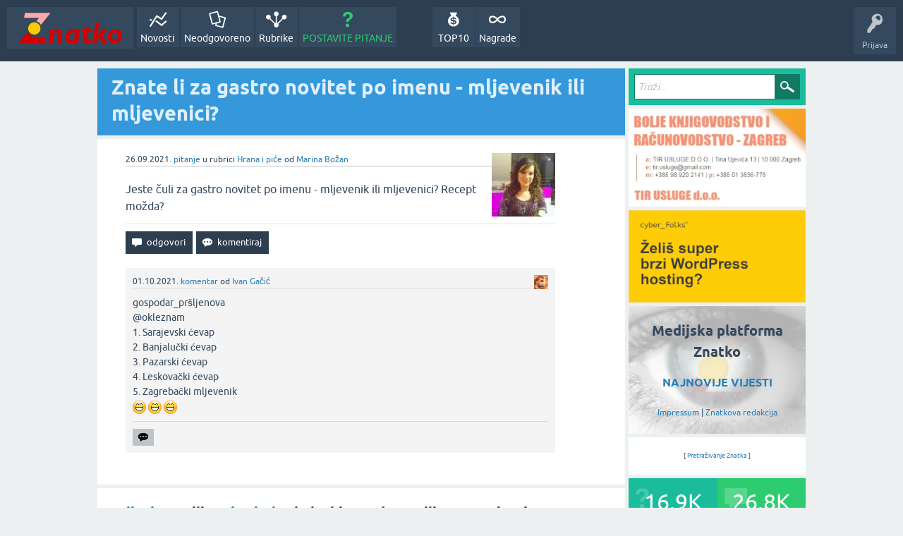

--- FILE ---
content_type: text/html; charset=utf-8
request_url: https://znatko.com/19712/znate-li-za-gastro-novitet-po-imenu-mljevenik-ili-mljevenici
body_size: 9001
content:
<!DOCTYPE html>
<html lang="hr" itemscope itemtype="https://schema.org/QAPage">
<head>
<meta charset="utf-8">
<title>Znate li za gastro novitet po imenu - mljevenik ili mljevenici?</title>
<meta property="og:site_name" content="Znatko" > 
<meta property="og:title" content="Znate li za gastro novitet po imenu - mljevenik ili mljevenici?" > 
<meta property="og:description" content="Jeste čuli za gastro novitet po imenu - mljevenik ili mljevenici? Recept možda?" > 
<meta property="og:type" content="website" > 
<meta property="og:url" content="https://znatko.com/19712/znate-li-za-gastro-novitet-po-imenu-mljevenik-ili-mljevenici" > 
<meta property="og:image" content="https://znatko.com/qa-img/Znatko-icon.png" > 
<meta property="twitter:card" content="summary" > 
<meta property="twitter:title" content="Znate li za gastro novitet po imenu - mljevenik ili mljevenici?" > 
<meta property="twitter:description" content="Jeste čuli za gastro novitet po imenu - mljevenik ili mljevenici? Recept možda?" > 
<meta property="twitter:image" content="https://znatko.com/qa-img/Znatko-icon.png" > 
<meta property="twitter:site" content="@znatko" > 
<meta name="viewport" content="width=device-width, initial-scale=1">
<meta name="description" content="Jeste čuli za gastro novitet po imenu - mljevenik ili mljevenici? Recept možda?">
<meta name="keywords" content="Hrana i piće,mljevenik,mljevenici,recept,ćevapi,hrana,meso,ukusno,restoran,pečenje,kuhinja,mljeveno-meso,gastro,novo,zagreb">
<link rel="preload" as="font" type="font/woff2" crossorigin="anonymous" href="../qa-theme/SnowFlatNew/fonts/ubuntu-regular.woff2">
<link rel="preload" as="font" type="font/woff2" crossorigin="anonymous" href="../qa-theme/SnowFlatNew/fonts/ubuntu-bold.woff2">
<link rel="preload" as="font" type="font/woff2" crossorigin="anonymous" href="../qa-theme/SnowFlatNew/fonts/ubuntu-italic.woff2">
<link rel="preload" as="font" type="font/woff2" crossorigin="anonymous" href="../qa-theme/SnowFlatNew/fonts/ubuntu-bold-italic.woff2">
<style>
@font-face {
 font-family: 'Ubuntu'; font-weight: normal; font-style: normal;
 src: local('Ubuntu'),
  url('../qa-theme/SnowFlatNew/fonts/ubuntu-regular.woff2') format('woff2'), url('../qa-theme/SnowFlatNew/fonts/ubuntu-regular.woff') format('woff');
 font-display: swap;
}
@font-face {
 font-family: 'Ubuntu'; font-weight: bold; font-style: normal;
 src: local('Ubuntu Bold'), local('Ubuntu-Bold'),
  url('../qa-theme/SnowFlatNew/fonts/ubuntu-bold.woff2') format('woff2'), url('../qa-theme/SnowFlatNew/fonts/ubuntu-bold.woff') format('woff');
 font-display: swap;
}
@font-face {
 font-family: 'Ubuntu'; font-weight: normal; font-style: italic;
 src: local('Ubuntu Italic'), local('Ubuntu-Italic'),
  url('../qa-theme/SnowFlatNew/fonts/ubuntu-italic.woff2') format('woff2'), url('../qa-theme/SnowFlatNew/fonts/ubuntu-italic.woff') format('woff');
 font-display: swap;
}
@font-face {
 font-family: 'Ubuntu'; font-weight: bold; font-style: italic;
 src: local('Ubuntu Bold Italic'), local('Ubuntu-BoldItalic'),
  url('../qa-theme/SnowFlatNew/fonts/ubuntu-bold-italic.woff2') format('woff2'), url('../qa-theme/SnowFlatNew/fonts/ubuntu-bold-italic.woff') format('woff');
 font-display: swap;
}
</style>
<link rel="stylesheet" href="../qa-theme/SnowFlatNew/qa-styles.css?1.8.6.f">
<style>
.qa-nav-user { margin: 0 !important; }
@media (max-width: 979px) {
 body.qa-template-user.fixed, body[class*="qa-template-user-"].fixed { padding-top: 118px !important; }
 body.qa-template-users.fixed { padding-top: 95px !important; }
}
@media (min-width: 980px) {
 body.qa-template-users.fixed { padding-top: 105px !important;}
}
</style>
<link rel="canonical" href="https://znatko.com/19712/znate-li-za-gastro-novitet-po-imenu-mljevenik-ili-mljevenici">
<link rel="search" type="application/opensearchdescription+xml" title="Znatko" href="../opensearch.xml">
<link rel="shortcut icon" href="/qa-img/favicon.ico">
<link rel="apple-touch-icon" sizes="120x120" href="/qa-img/apple-touch-icon-120x120-precomposed.png">
<link rel="apple-touch-icon" sizes="152x152" href="/qa-img/apple-touch-icon-152x152-precomposed.png">
<meta name="theme-color" content="#2c3e50">
<meta name="alexaVerifyID" content="pysfpIrblFgfgZwKzvaLeFRZtWg">
<meta name="yandex-verification" content="fb5290c63eea37d4">
<script type="application/ld+json">
{
	"@context": "https://schema.org",
	"@type": "WebSite",
	"url": "https://znatko.com/",
	"potentialAction": {
		"@type": "SearchAction",
		"target": "https://znatko.com/search?q={search_term_string}",
		"query-input": "required name=search_term_string"
	}
}
</script>
<style>
div.intervju {
 text-align:center;
}
img.intervju {
 padding:0px;border:1px solid; width:200px; height:200px;
}
div#vijesti {
 text-align:center;
 background-image: url(/user/desk/img/200x200.webp);
 background-color: rgba(255,255,255,0.7);
 background-blend-mode: lighten;
 background-size: cover;
 background-position: center center;
 background-repeat: no-repeat; 
}
</style>
<meta itemprop="name" content="Znate li za gastro novitet po imenu - mljevenik ili mljevenici?">
<script>
var qa_root = '..\/';
var qa_request = '19712\/znate-li-za-gastro-novitet-po-imenu-mljevenik-ili-mljevenici';
</script>
<script defer src="../qa-content/jquery-3.5.1.min.js"></script>
<script defer src="../qa-content/qa-global.js?1.8.6"></script>
<script>
window.addEventListener("load", function() {
	qa_element_revealed=document.getElementById('anew');
});
</script>
<script defer src="../qa-theme/SnowFlatNew/js/snow-core.js?1.8.6.f"></script>
<script>var showAds = true;</script>
<script async src="../qa-plugin/znatko//znatko.js?2.33"></script>
<link rel="preload" as="style" href="../qa-plugin/q2a-embed-master/embed_layer.css?1.1" type="text/css" media="screen" >
<link rel="stylesheet" href="../qa-plugin/q2a-embed-master/embed_layer.css?1.1" type="text/css" media="screen" >

<style>
div.q2am-advert{
    width:100%;
    text-align:center;
}
div.q2am-advert img{
    max-width:100%;
    height:auto;
}
.qa-main h1:first-of-type{
    margin-bottom: 5px
}
.q2am-page-advert{
    margin-bottom: 5px
}
.q2am-page-advert img{
    max-width: 100%;
    height: auto;
}
</style>
        
</head>
<body
class="qa-template-question qa-theme-snowflat qa-category-13 qa-body-js-off"
>
<script>
var b = document.getElementsByTagName('body')[0];
b.className = b.className.replace('qa-body-js-off', 'qa-body-js-on');
</script>
<div id="qam-topbar" class="clearfix">
<div class="qam-main-nav-wrapper clearfix">
<div class="sb-toggle-left qam-menu-toggle"><i class="icon-th-list"></i></div>
<div class="qam-account-items-wrapper">
<div id="qam-account-toggle" class="qam-logged-out">
<i class="icon-key qam-auth-key"></i>
<div class="qam-account-handle">Prijava</div>
</div>
<div class="qam-account-items clearfix">
<form action="../login?to=19712%2Fznate-li-za-gastro-novitet-po-imenu-mljevenik-ili-mljevenici" method="post">
<input type="text" name="emailhandle" dir="auto" placeholder="E-mail ili korisničko ime">
<input type="password" name="password" dir="auto" placeholder="Lozinka">
<div><input type="checkbox" name="remember" id="qam-rememberme" value="1">
<label for="qam-rememberme">Zapamti me</label></div>
<input type="hidden" name="code" value="0-1768952529-4d582354b97258d1f8fe320b9208174e23a39cb0">
<input type="submit" value="Prijava" class="qa-form-tall-button qa-form-tall-button-login" name="dologin">
</form>
<div class="qa-nav-user">
<ul class="qa-nav-user-list">
<li class="qa-nav-user-item qa-nav-user-register">
<a href="../register?to=19712%2Fznate-li-za-gastro-novitet-po-imenu-mljevenik-ili-mljevenici" class="qa-nav-user-link">Registracija</a>
</li>
</ul>
<div class="qa-nav-user-clear">
</div>
</div>
</div> <!-- END qam-account-items -->
</div> <!-- END qam-account-items-wrapper -->
<div class="qa-logo">
<a href="../" class="qa-logo-link" title="Znatko"><img src="../qa-img/Znatko-logo.svg" width="150" height="49" alt="Znatko"></a>
</div>
<div class="qa-nav-main">
<ul class="qa-nav-main-list">
<li class="qa-nav-main-item qa-nav-main-activity">
<a href="../novosti" class="qa-nav-main-link">Novosti</a>
</li>
<li class="qa-nav-main-item qa-nav-main-unanswered">
<a href="../neodgovoreno" class="qa-nav-main-link">Neodgovoreno</a>
</li>
<li class="qa-nav-main-item qa-nav-main-categories">
<a href="../rubrike" class="qa-nav-main-link">Rubrike</a>
</li>
<li class="qa-nav-main-item qa-nav-main-ask">
<a href="../pitanje?cat=13" class="qa-nav-main-link">POSTAVITE PITANJE</a>
</li>
<li class="qa-nav-main-item-opp qa-nav-main-nagrade">
<a href="../nagrade" class="qa-nav-main-link">Nagrade</a>
</li>
<li class="qa-nav-main-item-opp qa-nav-main-custom-9">
<a href="../top10" class="qa-nav-main-link">TOP10</a>
</li>
</ul>
<div class="qa-nav-main-clear">
</div>
</div>
</div> <!-- END qam-main-nav-wrapper -->
</div> <!-- END qam-topbar -->
<div class="qam-ask-search-box"><div class="qam-ask-mobile"><a href="../pitanje" class="turquoise">POSTAVITE PITANJE</a></div><div class="qam-search-mobile turquoise" id="qam-search-mobile"></div></div>
<div class="qam-search turquoise the-top" id="the-top-search">
<div class="qa-search">
<form method="get" action="../search">
<input type="text" placeholder="Traži..." name="q" value="" class="qa-search-field">
<input type="submit" value="Traži" class="qa-search-button">
</form>
</div>
</div>
<div class="qa-body-wrapper" itemprop="mainEntity" itemscope itemtype="https://schema.org/Question">
<div class="qa-main-wrapper">
<div class="qa-main">
<div class="qa-main-heading">
<h1>
<a href="../19712/znate-li-za-gastro-novitet-po-imenu-mljevenik-ili-mljevenici">
<span itemprop="name">Znate li za gastro novitet po imenu - mljevenik ili mljevenici?</span>
</a>
</h1>
</div>
<div class="qa-widgets-main qa-widgets-main-high">
<div class="qa-widget-main qa-widget-main-high">
</div>
</div>
<div class="qa-part-q-view">
<div class="qa-q-view" id="q19712">
<form method="post" action="../19712/znate-li-za-gastro-novitet-po-imenu-mljevenik-ili-mljevenici">
<div class="qa-q-view-stats">
</div>
<input name="code" type="hidden" value="0-1768952529-2547075e3ecec1b502da2568160a664598014300">
</form>
<div class="qa-q-view-main">
<form method="post" action="../19712/znate-li-za-gastro-novitet-po-imenu-mljevenik-ili-mljevenici">
<span class="qa-q-view-avatar-meta">
<span class="qa-q-view-avatar">
<a href="../user/rina" class="qa-avatar-link"><img src="../user/rina/img/90x90.webp" width="90" height="90" class="qa-avatar-image" alt="Marina Božan"></a>
</span>
<span class="qa-q-view-meta">
<span class="qa-q-view-when">
<span class="qa-q-view-when-data"><time itemprop="dateCreated" datetime="2021-09-26T10:19:41+0000" title="2021-09-26T10:19:41+0000">26.09.2021.</time></span>
</span>
<a href="../19712/znate-li-za-gastro-novitet-po-imenu-mljevenik-ili-mljevenici" class="qa-q-view-what" itemprop="url">pitanje</a>
<span class="qa-q-view-where">
<span class="qa-q-view-where-pad">u rubrici </span><span class="qa-q-view-where-data"><a href="../hrana-i-pice" class="qa-category-link">Hrana i piće</a></span>
</span>
<span class="qa-q-view-who">
<span class="qa-q-view-who-pad">od </span>
<span class="qa-q-view-who-data"><span itemprop="author" itemscope itemtype="https://schema.org/Person"><span itemprop="name"><a href="../user/rina" class="qa-user-link url fn entry-title nickname">Marina Božan</a></span></span></span>
</span>
</span>
</span>
<div class="qa-q-view-content qa-post-content">
<a name="19712"></a><div itemprop="text">Jeste čuli za gastro novitet po imenu - mljevenik ili mljevenici? Recept možda?</div>
</div>
<div class="qa-q-view-buttons">
<input name="q_doanswer" id="q_doanswer" onclick="return qa_toggle_element('anew')" value="odgovori" title="Odgovor na ovo pitanje" type="submit" class="qa-form-light-button qa-form-light-button-answer">
<input name="q_docomment" onclick="return qa_toggle_element('c19712')" value="komentiraj" title="Dodaj komentar na ovo pitanje" type="submit" class="qa-form-light-button qa-form-light-button-comment">
</div>
<input name="code" type="hidden" value="0-1768952529-ccc8c9b215a47fd7858bcb1509a9e72f625538aa">
<input name="qa_click" type="hidden" value="">
</form>
<div class="qa-q-view-c-list" id="c19712_list">
<div class="qa-c-list-item " id="c19797" itemscope itemtype="https://schema.org/Comment">
<span class="qa-c-item-avatar-meta">
<span class="qa-c-item-avatar">
<a href="../user/neznalica" class="qa-avatar-link"><img src="../user/neznalica/img/20x20.webp" width="20" height="20" class="qa-avatar-image" alt="Ivan Gačić"></a>
</span>
<span class="qa-c-item-meta">
<span class="qa-c-item-when">
<span class="qa-c-item-when-data"><time itemprop="dateCreated" datetime="2021-10-01T09:11:13+0000" title="2021-10-01T09:11:13+0000">01.10.2021.</time></span>
</span>
<a href="../19712/znate-li-za-gastro-novitet-po-imenu-mljevenik-ili-mljevenici?show=19797#c19797" class="qa-c-item-what" itemprop="url">komentar</a>
<span class="qa-c-item-who">
<span class="qa-c-item-who-pad">od </span>
<span class="qa-c-item-who-data"><span itemprop="author" itemscope itemtype="https://schema.org/Person"><span itemprop="name"><a href="../user/neznalica" class="qa-user-link url fn entry-title nickname">Ivan Gačić</a></span></span></span>
</span>
</span>
</span>
<form method="post" action="../19712/znate-li-za-gastro-novitet-po-imenu-mljevenik-ili-mljevenici">
<input name="code" type="hidden" value="0-1768952529-2547075e3ecec1b502da2568160a664598014300">
</form>
<form method="post" action="../19712/znate-li-za-gastro-novitet-po-imenu-mljevenik-ili-mljevenici">
<div class="qa-c-item-content qa-post-content">
<a name="19797"></a><div itemprop="text">gospodar_pršljenova<br />
@okleznam<br />
1. Sarajevski ćevap<br />
2. Banjalučki ćevap<br />
3. Pazarski ćevap<br />
4. Leskovački ćevap<br />
5. Zagrebački mljevenik<br />
<a href="/15807" target="_blank"><img alt=":D" height="19" width="19" src="../qa-plugin/q2a-smilies-master/images/emoticon-00102-bigsmile.gif"/></a> <a href="/15807" target="_blank"><img alt=":D" height="19" width="19" src="../qa-plugin/q2a-smilies-master/images/emoticon-00102-bigsmile.gif"/></a> <a href="/15807" target="_blank"><img alt=":D" height="19" width="19" src="../qa-plugin/q2a-smilies-master/images/emoticon-00102-bigsmile.gif"/></a>&zwnj;</div>
</div>
<div class="qa-c-item-footer">
<div class="qa-c-item-buttons">
<input name="q_docomment" onclick="return qa_toggle_element('c19712')" value="Odgovori na ovu privatnu poruku" title="Odgovori na ovaj komentar" type="submit" class="qa-form-light-button qa-form-light-button-comment">
</div>
</div>
<input name="code" type="hidden" value="0-1768952529-ccc8c9b215a47fd7858bcb1509a9e72f625538aa">
<input name="qa_click" type="hidden" value="">
</form>
<div class="qa-c-item-clear">
</div>
</div> <!-- END qa-c-item -->
</div> <!-- END qa-c-list -->
<div class="qa-c-form" id="c19712" style="display:none;">
<h2><a href="../login?to=19712%2Fznate-li-za-gastro-novitet-po-imenu-mljevenik-ili-mljevenici">Prijavite se</a> ili <a href="../register?to=19712%2Fznate-li-za-gastro-novitet-po-imenu-mljevenik-ili-mljevenici">registrirajte</a> kako biste ostavili komentar.</h2>
</div> <!-- END qa-c-form -->
</div> <!-- END qa-q-view-main -->
<div class="qa-q-view-clear">
</div>
</div> <!-- END qa-q-view -->
</div>
<div class="qa-part-a-form">
<div class="qa-a-form" id="anew">
<h2><a href="../login?to=19712%2Fznate-li-za-gastro-novitet-po-imenu-mljevenik-ili-mljevenici">Prijavite se</a> ili <a href="../register?to=19712%2Fznate-li-za-gastro-novitet-po-imenu-mljevenik-ili-mljevenici">registrirajte</a> kako biste odgovorili na ovo pitanje.</h2>
</div> <!-- END qa-a-form -->
</div>
<div class="qa-part-a-list">
<h2 id="a_list_title"><span itemprop="answerCount">2</span> odgovor(a)</h2>
<div class="qa-a-list" id="a_list">
<div class="qa-q-list-item ">
<ins class="adsbygoogle"
     style="display:block"
     data-ad-client="ca-pub-4605643045936093"
     data-ad-slot="3395584172"
     data-ad-layout-key="-9c+f8-4t-je+1h3"
     data-ad-format="fluid"></ins>
<script>(adsbygoogle = window.adsbygoogle || []).push({});</script>
</div>
<div class="qa-a-list-item  qa-a-list-item-selected" id="a19713" itemprop="acceptedAnswer" itemscope itemtype="https://schema.org/Answer">
<form method="post" action="../19712/znate-li-za-gastro-novitet-po-imenu-mljevenik-ili-mljevenici">
<div class="qa-voting qa-voting-net" id="voting_19713">
<div class="qa-vote-buttons qa-vote-buttons-net">
<input title="Ovdje kliknite za pohvalu (+1 glas)" name="vote_19713_1_a19713" onclick="return qa_vote_click(this);" type="submit" value="+" class="qa-vote-first-button qa-vote-up-button"> 
<input title="Ovdje kliknite za pokudu (-1 glas)" name="vote_19713_-1_a19713" onclick="return qa_vote_click(this);" type="submit" value="&ndash;" class="qa-vote-second-button qa-vote-down-button"> 
</div>
<div class="qa-vote-count qa-vote-count-net">
<span class="qa-netvote-count">
<span class="qa-netvote-count-data">+14</span><span class="qa-netvote-count-pad"> glasa <meta itemprop="upvoteCount" content="14"></span>
</span>
</div>
<div class="qa-vote-clear">
</div>
</div>
<input name="code" type="hidden" value="0-1768952529-2547075e3ecec1b502da2568160a664598014300">
</form>
<div class="qa-a-item-main">
<form method="post" action="../19712/znate-li-za-gastro-novitet-po-imenu-mljevenik-ili-mljevenici">
<span class="qa-a-item-avatar-meta">
<span class="qa-a-item-avatar">
<a href="../user/majakos" class="qa-avatar-link"><img src="../user/majakos/img/90x90.webp" width="90" height="90" class="qa-avatar-image" alt="Maja Kos"></a>
</span>
<span class="qa-a-item-meta">
<span class="qa-a-item-when">
<span class="qa-a-item-when-data"><time itemprop="dateCreated" datetime="2021-09-26T19:25:33+0000" title="2021-09-26T19:25:33+0000">26.09.2021.</time></span>
</span>
<a href="../19712/znate-li-za-gastro-novitet-po-imenu-mljevenik-ili-mljevenici?show=19713#a19713" class="qa-a-item-what" itemprop="url">odgovor</a>
<span class="qa-a-item-who">
<span class="qa-a-item-who-pad">od </span>
<span class="qa-a-item-who-data"><span itemprop="author" itemscope itemtype="https://schema.org/Person"><span itemprop="name"><a href="../user/majakos" class="qa-user-link url fn entry-title nickname">Maja Kos</a></span></span></span>
</span>
<br>
<span class="qa-a-item-when">
<span class="qa-a-item-when-data"><time itemprop="dateModified" datetime="2022-01-13T20:08:06+0000" title="2022-01-13T20:08:06+0000">13.01.2022.</time></span>
</span>
<span class="qa-a-item-what">odabran</span>
<span class="qa-a-item-who">
<span class="qa-a-item-who-pad">od </span><span class="qa-a-item-who-data"><a href="../user/rina" class="qa-user-link url fn entry-title nickname">Marina Božan</a></span>
</span>
</span>
</span>
<div class="qa-a-item-selected">
<div class="qa-a-selection">
<div class="qa-a-selected">&nbsp;</div>
<div class="qa-a-selected-text">Najbolji odgovor</div>
</div>
<div class="qa-a-item-content qa-post-content">
<a name="19713"></a><div itemprop="text">

<p><strong>Mljevenici</strong> su nova gastro&nbsp;zvijezda kod nas u kuhinji. To je verzija ćevapa. Vjerojatno hrvatska verzija.&nbsp;</p>

<p>Zato ih zovu: <em>hrvatski ćevapi</em>. Predstavio ih je prvi put kod nas 2021. godine neki restoran sa zagrebačke Kajzerice.&nbsp;<em>Mljevenici</em> su, kako sam rekla,&nbsp;slični&nbsp;bosanskim ćevapima ali&nbsp;dolaze&nbsp;hrvatskom izdanju - omotani s lepinjom&nbsp;od tzv. <em>pizza tijesta</em> te servirani zajedno s nezaobilaznim prilozima koji <em>mljevenicima</em> daje poseban šmek:&nbsp;<em>francuska&nbsp;salata&nbsp;&amp;&nbsp;luk</em>. Kuhari nisu htjeli da ih mješaju sa ćevaima iz poštovanja prema njima, pa su ovom jelu dali novo ruho i novi naziv.</p>

<p>Sami mesnati&nbsp;<em>mljevenici</em> se prema novom recepturi rade&nbsp;od svinjetine i junetine i to&nbsp;u omjeru u kojem ima više&nbsp;junetine, no&nbsp;svinjski but daje&nbsp;dovoljno masnoće za ukusnost jela. <em>Mljevenike</em> možete po toj recepturi napraviti i doma, a i često budu na Food Festovima po Zg.</p>

<p>Ovdje ima i <a rel="nofollow" href="https://img.24sata.hr/FR6TRWyk-Ur3eheQaG0ewaPwA_k=/622x0/smart/media/images/2021-38/img-20210911-wa0029.jpg" target="_blank">slika kako izgledaju</a>.</p>

<p>&nbsp;</p></div>
</div>
</div>
<div class="qa-a-item-buttons">
<input name="a19713_dofollow" value="ask related question" title="Postavite novo pitanje na ovaj odgovor" type="submit" class="qa-form-light-button qa-form-light-button-follow">
<input name="a19713_docomment" onclick="return qa_toggle_element('c19713')" value="komentiraj" title="Dodaj komentar na ovaj odgovor" type="submit" class="qa-form-light-button qa-form-light-button-comment">
</div>
<input name="code" type="hidden" value="0-1768952529-aff206d4507118a59e6dfbd49a8abc70c84d0eb1">
<input name="qa_click" type="hidden" value="">
</form>
<div class="qa-a-item-c-list" id="c19713_list">
<div class="qa-c-list-item " id="c19798" itemscope itemtype="https://schema.org/Comment">
<span class="qa-c-item-avatar-meta">
<span class="qa-c-item-avatar">
<a href="../user/neznalica" class="qa-avatar-link"><img src="../user/neznalica/img/20x20.webp" width="20" height="20" class="qa-avatar-image" alt="Ivan Gačić"></a>
</span>
<span class="qa-c-item-meta">
<span class="qa-c-item-when">
<span class="qa-c-item-when-data"><time itemprop="dateCreated" datetime="2021-10-01T09:12:49+0000" title="2021-10-01T09:12:49+0000">01.10.2021.</time></span>
</span>
<a href="../19712/znate-li-za-gastro-novitet-po-imenu-mljevenik-ili-mljevenici?show=19798#c19798" class="qa-c-item-what" itemprop="url">komentar</a>
<span class="qa-c-item-who">
<span class="qa-c-item-who-pad">od </span>
<span class="qa-c-item-who-data"><span itemprop="author" itemscope itemtype="https://schema.org/Person"><span itemprop="name"><a href="../user/neznalica" class="qa-user-link url fn entry-title nickname">Ivan Gačić</a></span></span></span>
</span>
</span>
</span>
<form method="post" action="../19712/znate-li-za-gastro-novitet-po-imenu-mljevenik-ili-mljevenici">
<input name="code" type="hidden" value="0-1768952529-2547075e3ecec1b502da2568160a664598014300">
</form>
<form method="post" action="../19712/znate-li-za-gastro-novitet-po-imenu-mljevenik-ili-mljevenici">
<div class="qa-c-item-content qa-post-content">
<a name="19798"></a><div itemprop="text">&quot;Tisućljetni san je ostvaren! Mljevenik, a ne ćevap!.&quot;<br />
<br />
&quot;Jel pljeskavica sad mljevenica?&quot;<br />
<br />
<a href="/15807" target="_blank"><img alt=":D" height="19" width="19" src="../qa-plugin/q2a-smilies-master/images/emoticon-00102-bigsmile.gif"/></a> <a href="/15807" target="_blank"><img alt=":D" height="19" width="19" src="../qa-plugin/q2a-smilies-master/images/emoticon-00102-bigsmile.gif"/></a> <a href="/15807" target="_blank"><img alt=":D" height="19" width="19" src="../qa-plugin/q2a-smilies-master/images/emoticon-00102-bigsmile.gif"/></a><br />
<br />
&quot;Ako je ćevap u Hrvatskoj mljevenik, onda je burek - štrukli s mesom.&quot;&zwnj;</div>
</div>
<div class="qa-c-item-footer">
<div class="qa-c-item-buttons">
<input name="a19713_docomment" onclick="return qa_toggle_element('c19713')" value="Odgovori na ovu privatnu poruku" title="Odgovori na ovaj komentar" type="submit" class="qa-form-light-button qa-form-light-button-comment">
</div>
</div>
<input name="code" type="hidden" value="0-1768952529-aff206d4507118a59e6dfbd49a8abc70c84d0eb1">
<input name="qa_click" type="hidden" value="">
</form>
<div class="qa-c-item-clear">
</div>
</div> <!-- END qa-c-item -->
<div class="qa-c-list-item " id="q19843">
<span class="qa-c-item-avatar-meta">
<span class="qa-c-item-avatar">
<a href="../user/neznalica" class="qa-avatar-link"><img src="../user/neznalica/img/20x20.webp" width="20" height="20" class="qa-avatar-image" alt="Ivan Gačić"></a>
</span>
<span class="qa-c-item-meta">
<span class="qa-c-item-when">
<span class="qa-c-item-when-data">04.10.2021.</span>
</span>
<span class="qa-c-item-what">pitanje</span>
<span class="qa-c-item-where">
<span class="qa-c-item-where-pad">u rubrici </span><span class="qa-c-item-where-data"><a href="../hrana-i-pice" class="qa-category-link">Hrana i piće</a></span>
</span>
<span class="qa-c-item-who">
<span class="qa-c-item-who-pad">od </span>
<span class="qa-c-item-who-data"><a href="../user/neznalica" class="qa-user-link url fn entry-title nickname">Ivan Gačić</a></span>
</span>
</span>
</span>
<a href="../19843/jesu-li-mljevenici-hrvatski-ili-zagrebacki-cevapi" class="qa-c-item-link">Jesu li mljevenici - hrvatski ili zagrebački ćevapi?</a>
<div class="qa-c-item-footer">
</div>
<div class="qa-c-item-clear">
</div>
</div> <!-- END qa-c-item -->
<div class="qa-c-list-item " id="c19846" itemscope itemtype="https://schema.org/Comment">
<span class="qa-c-item-avatar-meta">
<span class="qa-c-item-avatar">
<a href="../user/ninja" class="qa-avatar-link"><img src="../user/ninja/img/20x20.webp" width="20" height="20" class="qa-avatar-image" alt="Darko Međimurec"></a>
</span>
<span class="qa-c-item-meta">
<span class="qa-c-item-when">
<span class="qa-c-item-when-data"><time itemprop="dateCreated" datetime="2021-10-04T19:57:48+0000" title="2021-10-04T19:57:48+0000">04.10.2021.</time></span>
</span>
<a href="../19712/znate-li-za-gastro-novitet-po-imenu-mljevenik-ili-mljevenici?show=19846#c19846" class="qa-c-item-what" itemprop="url">komentar</a>
<span class="qa-c-item-who">
<span class="qa-c-item-who-pad">od </span>
<span class="qa-c-item-who-data"><span itemprop="author" itemscope itemtype="https://schema.org/Person"><span itemprop="name"><a href="../user/ninja" class="qa-user-link url fn entry-title nickname">Darko Međimurec</a></span></span></span>
</span>
</span>
</span>
<form method="post" action="../19712/znate-li-za-gastro-novitet-po-imenu-mljevenik-ili-mljevenici">
<input name="code" type="hidden" value="0-1768952529-2547075e3ecec1b502da2568160a664598014300">
</form>
<form method="post" action="../19712/znate-li-za-gastro-novitet-po-imenu-mljevenik-ili-mljevenici">
<div class="qa-c-item-content qa-post-content">
<a name="19846"></a><div itemprop="text">Čini mi se receptura za ćevape previše slična mljevenicima, zar ne?!&zwnj;</div>
</div>
<div class="qa-c-item-footer">
<div class="qa-c-item-buttons">
<input name="a19713_docomment" onclick="return qa_toggle_element('c19713')" value="Odgovori na ovu privatnu poruku" title="Odgovori na ovaj komentar" type="submit" class="qa-form-light-button qa-form-light-button-comment">
</div>
</div>
<input name="code" type="hidden" value="0-1768952529-aff206d4507118a59e6dfbd49a8abc70c84d0eb1">
<input name="qa_click" type="hidden" value="">
</form>
<div class="qa-c-item-clear">
</div>
</div> <!-- END qa-c-item -->
</div> <!-- END qa-c-list -->
<div class="qa-c-form" id="c19713" style="display:none;">
<h2><a href="../login?to=19712%2Fznate-li-za-gastro-novitet-po-imenu-mljevenik-ili-mljevenici">Prijavite se</a> ili <a href="../register?to=19712%2Fznate-li-za-gastro-novitet-po-imenu-mljevenik-ili-mljevenici">registrirajte</a> kako biste ostavili komentar.</h2>
</div> <!-- END qa-c-form -->
</div> <!-- END qa-a-item-main -->
<div class="qa-a-item-clear">
</div>
</div> <!-- END qa-a-list-item -->
<div class="qa-q-list-item ">
<ins class="adsbygoogle"
     style="display:block"
     data-ad-client="ca-pub-4605643045936093"
     data-ad-slot="3395584172"
     data-ad-layout-key="-9c+f8-4t-je+1h3"
     data-ad-format="fluid"></ins>
<script>(adsbygoogle = window.adsbygoogle || []).push({});</script>
</div>
<div class="qa-a-list-item " id="a46852" itemprop="suggestedAnswer" itemscope itemtype="https://schema.org/Answer">
<form method="post" action="../19712/znate-li-za-gastro-novitet-po-imenu-mljevenik-ili-mljevenici">
<div class="qa-voting qa-voting-net" id="voting_46852">
<div class="qa-vote-buttons qa-vote-buttons-net">
<input title="Ovdje kliknite za pohvalu (+1 glas)" name="vote_46852_1_a46852" onclick="return qa_vote_click(this);" type="submit" value="+" class="qa-vote-first-button qa-vote-up-button"> 
<input title="Ovdje kliknite za pokudu (-1 glas)" name="vote_46852_-1_a46852" onclick="return qa_vote_click(this);" type="submit" value="&ndash;" class="qa-vote-second-button qa-vote-down-button"> 
</div>
<div class="qa-vote-count qa-vote-count-net">
<span class="qa-netvote-count">
<span class="qa-netvote-count-data">+2</span><span class="qa-netvote-count-pad"> glasa <meta itemprop="upvoteCount" content="2"></span>
</span>
</div>
<div class="qa-vote-clear">
</div>
</div>
<input name="code" type="hidden" value="0-1768952529-2547075e3ecec1b502da2568160a664598014300">
</form>
<div class="qa-a-item-main">
<form method="post" action="../19712/znate-li-za-gastro-novitet-po-imenu-mljevenik-ili-mljevenici">
<span class="qa-a-item-avatar-meta">
<span class="qa-a-item-avatar">
<a href="../user/hhhh" class="qa-avatar-link"><img src="../user/hhhh/img/90x90.webp" width="90" height="90" class="qa-avatar-image" alt="Hrvoje Hleb"></a>
</span>
<span class="qa-a-item-meta">
<span class="qa-a-item-when">
<span class="qa-a-item-when-data"><time itemprop="dateCreated" datetime="2024-05-26T21:49:35+0000" title="2024-05-26T21:49:35+0000">26.05.2024.</time></span>
</span>
<a href="../19712/znate-li-za-gastro-novitet-po-imenu-mljevenik-ili-mljevenici?show=46852#a46852" class="qa-a-item-what" itemprop="url">odgovor</a>
<span class="qa-a-item-who">
<span class="qa-a-item-who-pad">od </span>
<span class="qa-a-item-who-data"><span itemprop="author" itemscope itemtype="https://schema.org/Person"><span itemprop="name"><a href="../user/hhhh" class="qa-user-link url fn entry-title nickname">Hrvoje Hleb</a></span></span></span>
</span>
</span>
</span>
<div class="qa-a-selection">
</div>
<div class="qa-a-item-content qa-post-content">
<a name="46852"></a><div itemprop="text">

<p>To bio gastronomsko-marketinški eksperiment vlasnika <strong>Inst@fooda</strong> (Domagoj Delač) na zagrebačkoj Kajzerici. On je svojevremeno odlučio napraviti hrvatsku inačicu svima omiljenih ćevapa tzv. mljevenika.</p>

<p>Danas je njegov restoran zatvoren. Već neko vrijeme.</p></div>
</div>
<div class="qa-a-item-buttons">
<input name="a46852_dofollow" value="ask related question" title="Postavite novo pitanje na ovaj odgovor" type="submit" class="qa-form-light-button qa-form-light-button-follow">
<input name="a46852_docomment" onclick="return qa_toggle_element('c46852')" value="komentiraj" title="Dodaj komentar na ovaj odgovor" type="submit" class="qa-form-light-button qa-form-light-button-comment">
</div>
<input name="code" type="hidden" value="0-1768952529-fb64017710ca55db511e18cd0920d113d70df041">
<input name="qa_click" type="hidden" value="">
</form>
<div class="qa-a-item-c-list" style="display:none;" id="c46852_list">
</div> <!-- END qa-c-list -->
<div class="qa-c-form" id="c46852" style="display:none;">
<h2><a href="../login?to=19712%2Fznate-li-za-gastro-novitet-po-imenu-mljevenik-ili-mljevenici">Prijavite se</a> ili <a href="../register?to=19712%2Fznate-li-za-gastro-novitet-po-imenu-mljevenik-ili-mljevenici">registrirajte</a> kako biste ostavili komentar.</h2>
</div> <!-- END qa-c-form -->
</div> <!-- END qa-a-item-main -->
<div class="qa-a-item-clear">
</div>
</div> <!-- END qa-a-list-item -->
<div class="qa-q-list-item ">
<ins class="adsbygoogle"
     style="display:block"
     data-ad-client="ca-pub-4605643045936093"
     data-ad-slot="3395584172"
     data-ad-layout-key="-9c+f8-4t-je+1h3"
     data-ad-format="fluid"></ins>
<script>(adsbygoogle = window.adsbygoogle || []).push({});</script>
</div>
</div> <!-- END qa-a-list -->
</div>
<div class="qa-widgets-main qa-widgets-main-bottom">
<div class="qa-widget-main qa-widget-main-bottom">
<h2>
Možda Vas zanimaju i ova pitanja...
</h2>
<form method="post" action="../19712/znate-li-za-gastro-novitet-po-imenu-mljevenik-ili-mljevenici">
<DIV CLASS="qa-q-list">
<div class="qa-q-list-item" id="q19843">
<div class="qa-q-item-stats">
<span class="qa-a-count qa-a-count-selected">
<span class="qa-a-count-data">2</span><span class="qa-a-count-pad"> odgovora</span>
</span>
<span class="qa-view-count">
<span class="qa-view-count-data">1.0k</span><span class="qa-view-count-pad"> 👀</span>
</span>
</div>
<div class="qa-q-item-main">
<div class="qa-q-item-title">
<a href="../19843/jesu-li-mljevenici-hrvatski-ili-zagrebacki-cevapi">Jesu li mljevenici - hrvatski ili zagrebački ćevapi?</a>
</div>
<span class="qa-q-item-avatar-meta">
<span class="qa-q-item-avatar">
<a href="../user/neznalica" class="qa-avatar-link"><img src="../user/neznalica/img/30x30.webp" width="30" height="30" class="qa-avatar-image" alt="Ivan Gačić"></a>
</span>
<span class="qa-q-item-meta">
<span class="qa-q-item-when">
<span class="qa-q-item-when-data">04.10.2021.</span>
</span>
<span class="qa-q-item-what">pitanje</span>
<span class="qa-q-item-where">
<span class="qa-q-item-where-pad">u rubrici </span><span class="qa-q-item-where-data"><a href="../hrana-i-pice" class="qa-category-link">Hrana i piće</a></span>
</span>
<span class="qa-q-item-who">
<span class="qa-q-item-who-pad">od </span>
<span class="qa-q-item-who-data"><a href="../user/neznalica" class="qa-user-link">Ivan Gačić</a></span>
</span>
</span>
</span>
</div>
<div class="qa-q-item-clear">
</div>
</div> <!-- END qa-q-list-item -->
<div class="qa-q-list-item" id="q21318">
<div class="qa-q-item-stats">
<span class="qa-a-count">
<span class="qa-a-count-data">2</span><span class="qa-a-count-pad"> odgovora</span>
</span>
<span class="qa-view-count">
<span class="qa-view-count-data">659</span><span class="qa-view-count-pad"> 👀</span>
</span>
</div>
<div class="qa-q-item-main">
<div class="qa-q-item-title">
<a href="../21318/da-li-vegani-sline-za-hranom-kada-vide-da-netko-kosi-travu">Da li vegani sline za hranom... Kada vide da netko kosi travu?</a>
</div>
<span class="qa-q-item-avatar-meta">
<span class="qa-q-item-avatar">
<a href="../user/%C5%A1aljiv%C4%91ija" class="qa-avatar-link"><img src="../user/%C5%A1aljiv%C4%91ija/img/30x30.webp" width="30" height="30" class="qa-avatar-image" alt="Milan Šaljivđija"></a>
</span>
<span class="qa-q-item-meta">
<span class="qa-q-item-when">
<span class="qa-q-item-when-data">04.12.2021.</span>
</span>
<span class="qa-q-item-what">pitanje</span>
<span class="qa-q-item-where">
<span class="qa-q-item-where-pad">u rubrici </span><span class="qa-q-item-where-data"><a href="../zabava" class="qa-category-link">Zabava</a></span>
</span>
<span class="qa-q-item-who">
<span class="qa-q-item-who-pad">od </span>
<span class="qa-q-item-who-data"><a href="../user/%C5%A1aljiv%C4%91ija" class="qa-user-link">Milan Šaljivđija</a></span>
</span>
</span>
</span>
</div>
<div class="qa-q-item-clear">
</div>
</div> <!-- END qa-q-list-item -->
<div class="qa-q-list-item" id="q19512">
<div class="qa-q-item-stats">
<span class="qa-a-count qa-a-count-selected">
<span class="qa-a-count-data">4</span><span class="qa-a-count-pad"> odgovora</span>
</span>
<span class="qa-view-count">
<span class="qa-view-count-data">5.3k</span><span class="qa-view-count-pad"> 👀</span>
</span>
</div>
<div class="qa-q-item-main">
<div class="qa-q-item-title">
<a href="../19512/gdje-jesti-najbolje-cevape-u-zagrebu">Gdje jesti najbolje ćevape u Zagrebu?</a>
</div>
<span class="qa-q-item-avatar-meta">
<span class="qa-q-item-avatar">
<a href="../user/neznalica" class="qa-avatar-link"><img src="../user/neznalica/img/30x30.webp" width="30" height="30" class="qa-avatar-image" alt="Ivan Gačić"></a>
</span>
<span class="qa-q-item-meta">
<span class="qa-q-item-when">
<span class="qa-q-item-when-data">04.09.2021.</span>
</span>
<span class="qa-q-item-what">pitanje</span>
<span class="qa-q-item-where">
<span class="qa-q-item-where-pad">u rubrici </span><span class="qa-q-item-where-data"><a href="../restorani-i-barovi" class="qa-category-link">Restorani i barovi</a></span>
</span>
<span class="qa-q-item-who">
<span class="qa-q-item-who-pad">od </span>
<span class="qa-q-item-who-data"><a href="../user/neznalica" class="qa-user-link">Ivan Gačić</a></span>
</span>
</span>
</span>
</div>
<div class="qa-q-item-clear">
</div>
</div> <!-- END qa-q-list-item -->
<div class="qa-q-list-item" id="q23620">
<div class="qa-q-item-stats">
<span class="qa-a-count">
<span class="qa-a-count-data">1</span><span class="qa-a-count-pad"> odgovor</span>
</span>
<span class="qa-view-count">
<span class="qa-view-count-data">379</span><span class="qa-view-count-pad"> 👀</span>
</span>
</div>
<div class="qa-q-item-main">
<div class="qa-q-item-title">
<a href="../23620/novog-pronaci-novom-jelovniku-splitskog-restorana-allora">Što se novog može pronaći na novom jelovniku splitskog restorana Allora?</a>
</div>
<span class="qa-q-item-avatar-meta">
<span class="qa-q-item-avatar">
<a href="../user/anap" class="qa-avatar-link"><img src="../user/anap/img/30x30.webp" width="30" height="30" class="qa-avatar-image" alt="Ana Pilato"></a>
</span>
<span class="qa-q-item-meta">
<span class="qa-q-item-when">
<span class="qa-q-item-when-data">11.03.2022.</span>
</span>
<span class="qa-q-item-what">pitanje</span>
<span class="qa-q-item-where">
<span class="qa-q-item-where-pad">u rubrici </span><span class="qa-q-item-where-data"><a href="../restorani-i-barovi" class="qa-category-link">Restorani i barovi</a></span>
</span>
<span class="qa-q-item-who">
<span class="qa-q-item-who-pad">od </span>
<span class="qa-q-item-who-data"><a href="../user/anap" class="qa-user-link">Ana Pilato</a></span>
</span>
</span>
</span>
</div>
<div class="qa-q-item-clear">
</div>
</div> <!-- END qa-q-list-item -->
<div class="qa-q-list-item" id="q16058">
<div class="qa-q-item-stats">
<span class="qa-a-count qa-a-count-selected">
<span class="qa-a-count-data">1</span><span class="qa-a-count-pad"> odgovor</span>
</span>
<span class="qa-view-count">
<span class="qa-view-count-data">648</span><span class="qa-view-count-pad"> 👀</span>
</span>
</div>
<div class="qa-q-item-main">
<div class="qa-q-item-title">
<a href="../16058/kako-napraviti-dobar-juneci-gulas">Kako napraviti dobar juneći gulaš?</a>
</div>
<span class="qa-q-item-avatar-meta">
<span class="qa-q-item-avatar">
<a href="../user/neznalica" class="qa-avatar-link"><img src="../user/neznalica/img/30x30.webp" width="30" height="30" class="qa-avatar-image" alt="Ivan Gačić"></a>
</span>
<span class="qa-q-item-meta">
<span class="qa-q-item-when">
<span class="qa-q-item-when-data">13.01.2021.</span>
</span>
<span class="qa-q-item-what">pitanje</span>
<span class="qa-q-item-where">
<span class="qa-q-item-where-pad">u rubrici </span><span class="qa-q-item-where-data"><a href="../recepti" class="qa-category-link">Recepti</a></span>
</span>
<span class="qa-q-item-who">
<span class="qa-q-item-who-pad">od </span>
<span class="qa-q-item-who-data"><a href="../user/neznalica" class="qa-user-link">Ivan Gačić</a></span>
</span>
</span>
</span>
</div>
<div class="qa-q-item-clear">
</div>
</div> <!-- END qa-q-list-item -->
<div class="qa-q-list-item ">
<ins class="adsbygoogle"
     style="display:block"
     data-ad-client="ca-pub-4605643045936093"
     data-ad-slot="3395584172"
     data-ad-layout-key="-9c+f8-4t-je+1h3"
     data-ad-format="fluid"></ins>
<script>(adsbygoogle = window.adsbygoogle || []).push({});</script>
</div>
<div class="qa-q-list-item" id="q16062">
<div class="qa-q-item-stats">
<span class="qa-a-count qa-a-count-selected">
<span class="qa-a-count-data">1</span><span class="qa-a-count-pad"> odgovor</span>
</span>
<span class="qa-view-count">
<span class="qa-view-count-data">905</span><span class="qa-view-count-pad"> 👀</span>
</span>
</div>
<div class="qa-q-item-main">
<div class="qa-q-item-title">
<a href="../16062/kako-se-radi-zagrebacki-odrezak">Kako se radi zagrebački odrezak?</a>
</div>
<span class="qa-q-item-avatar-meta">
<span class="qa-q-item-avatar">
<a href="../user/neznalica" class="qa-avatar-link"><img src="../user/neznalica/img/30x30.webp" width="30" height="30" class="qa-avatar-image" alt="Ivan Gačić"></a>
</span>
<span class="qa-q-item-meta">
<span class="qa-q-item-when">
<span class="qa-q-item-when-data">13.01.2021.</span>
</span>
<span class="qa-q-item-what">pitanje</span>
<span class="qa-q-item-where">
<span class="qa-q-item-where-pad">u rubrici </span><span class="qa-q-item-where-data"><a href="../recepti" class="qa-category-link">Recepti</a></span>
</span>
<span class="qa-q-item-who">
<span class="qa-q-item-who-pad">od </span>
<span class="qa-q-item-who-data"><a href="../user/neznalica" class="qa-user-link">Ivan Gačić</a></span>
</span>
</span>
</span>
</div>
<div class="qa-q-item-clear">
</div>
</div> <!-- END qa-q-list-item -->
<div class="qa-q-list-item" id="q15385">
<div class="qa-q-item-stats">
<span class="qa-a-count qa-a-count-selected">
<span class="qa-a-count-data">2</span><span class="qa-a-count-pad"> odgovora</span>
</span>
<span class="qa-view-count">
<span class="qa-view-count-data">1.3k</span><span class="qa-view-count-pad"> 👀</span>
</span>
</div>
<div class="qa-q-item-main">
<div class="qa-q-item-title">
<a href="../15385/znate-neki-dobar-musaka-recept">Znate neki dobar musaka recept?</a>
</div>
<span class="qa-q-item-avatar-meta">
<span class="qa-q-item-avatar">
<a href="../user/zokii" class="qa-avatar-link"><img src="../user/zokii/img/30x30.webp" width="30" height="30" class="qa-avatar-image" alt="Zoran Jurić"></a>
</span>
<span class="qa-q-item-meta">
<span class="qa-q-item-when">
<span class="qa-q-item-when-data">11.12.2020.</span>
</span>
<span class="qa-q-item-what">pitanje</span>
<span class="qa-q-item-where">
<span class="qa-q-item-where-pad">u rubrici </span><span class="qa-q-item-where-data"><a href="../recepti" class="qa-category-link">Recepti</a></span>
</span>
<span class="qa-q-item-who">
<span class="qa-q-item-who-pad">od </span>
<span class="qa-q-item-who-data"><a href="../user/zokii" class="qa-user-link">Zoran Jurić</a></span>
</span>
</span>
</span>
</div>
<div class="qa-q-item-clear">
</div>
</div> <!-- END qa-q-list-item -->
<div class="qa-q-list-item" id="q28158">
<div class="qa-q-item-stats">
<span class="qa-a-count">
<span class="qa-a-count-data">1</span><span class="qa-a-count-pad"> odgovor</span>
</span>
<span class="qa-view-count">
<span class="qa-view-count-data">545</span><span class="qa-view-count-pad"> 👀</span>
</span>
</div>
<div class="qa-q-item-main">
<div class="qa-q-item-title">
<a href="../28158/proslo-finale-amorove-gastro-natjecanja-invaliditetom-godine">Kako je prošlo finale Amorove žlice, prvog gastro natjecanja za osobe s invaliditetom 2022.godine?</a>
</div>
<span class="qa-q-item-avatar-meta">
<span class="qa-q-item-avatar">
<a href="../user/Monika+Kiris" class="qa-avatar-link"><img src="../user/Monika+Kiris/img/30x30.webp" width="30" height="30" class="qa-avatar-image" alt="Monika Kiris"></a>
</span>
<span class="qa-q-item-meta">
<span class="qa-q-item-when">
<span class="qa-q-item-when-data">07.10.2022.</span>
</span>
<span class="qa-q-item-what">pitanje</span>
<span class="qa-q-item-where">
<span class="qa-q-item-where-pad">u rubrici </span><span class="qa-q-item-where-data"><a href="../hrana-i-pice" class="qa-category-link">Hrana i piće</a></span>
</span>
<span class="qa-q-item-who">
<span class="qa-q-item-who-pad">od </span>
<span class="qa-q-item-who-data"><a href="../user/Monika+Kiris" class="qa-user-link">Monika Kiris</a></span>
</span>
</span>
</span>
</div>
<div class="qa-q-item-clear">
</div>
</div> <!-- END qa-q-list-item -->
<div class="qa-q-list-item" id="q28419">
<div class="qa-q-item-stats">
<span class="qa-a-count">
<span class="qa-a-count-data">1</span><span class="qa-a-count-pad"> odgovor</span>
</span>
<span class="qa-view-count">
<span class="qa-view-count-data">314</span><span class="qa-view-count-pad"> 👀</span>
</span>
</div>
<div class="qa-q-item-main">
<div class="qa-q-item-title">
<a href="../28419/kulinarska-turneja-staropramen-pazaninom-pazanin-organizira">Kakva je kulinarska turneja „Staropramen večera s Pažaninom“ koju Ivan Pažanin organizira u 2022.godini?</a>
</div>
<span class="qa-q-item-avatar-meta">
<span class="qa-q-item-avatar">
<a href="../user/Monika+Kiris" class="qa-avatar-link"><img src="../user/Monika+Kiris/img/30x30.webp" width="30" height="30" class="qa-avatar-image" alt="Monika Kiris"></a>
</span>
<span class="qa-q-item-meta">
<span class="qa-q-item-when">
<span class="qa-q-item-when-data">16.10.2022.</span>
</span>
<span class="qa-q-item-what">pitanje</span>
<span class="qa-q-item-where">
<span class="qa-q-item-where-pad">u rubrici </span><span class="qa-q-item-where-data"><a href="../hrana-i-pice" class="qa-category-link">Hrana i piće</a></span>
</span>
<span class="qa-q-item-who">
<span class="qa-q-item-who-pad">od </span>
<span class="qa-q-item-who-data"><a href="../user/Monika+Kiris" class="qa-user-link">Monika Kiris</a></span>
</span>
</span>
</span>
</div>
<div class="qa-q-item-clear">
</div>
</div> <!-- END qa-q-list-item -->
<div class="qa-q-list-item" id="q21911">
<div class="qa-q-item-stats">
<span class="qa-a-count">
<span class="qa-a-count-data">2</span><span class="qa-a-count-pad"> odgovora</span>
</span>
<span class="qa-view-count">
<span class="qa-view-count-data">1.3k</span><span class="qa-view-count-pad"> 👀</span>
</span>
</div>
<div class="qa-q-item-main">
<div class="qa-q-item-title">
<a href="../21911/imate-recept-za-sarmu">Imate recept za sarmu?</a>
</div>
<span class="qa-q-item-avatar-meta">
<span class="qa-q-item-avatar">
<a href="../user/desk" class="qa-avatar-link"><img src="../user/desk/img/30x30.webp" width="30" height="30" class="qa-avatar-image" alt="Redakcija"></a>
</span>
<span class="qa-q-item-meta">
<span class="qa-q-item-when">
<span class="qa-q-item-when-data">30.12.2021.</span>
</span>
<span class="qa-q-item-what">pitanje</span>
<span class="qa-q-item-where">
<span class="qa-q-item-where-pad">u rubrici </span><span class="qa-q-item-where-data"><a href="../recepti" class="qa-category-link">Recepti</a></span>
</span>
<span class="qa-q-item-who">
<span class="qa-q-item-who-pad">od </span>
<span class="qa-q-item-who-data"><a href="../user/desk" class="qa-user-link">Redakcija</a></span>
</span>
</span>
</span>
</div>
<div class="qa-q-item-clear">
</div>
</div> <!-- END qa-q-list-item -->
<div class="qa-q-list-item ">
<ins class="adsbygoogle"
     style="display:block"
     data-ad-client="ca-pub-4605643045936093"
     data-ad-slot="3395584172"
     data-ad-layout-key="-9c+f8-4t-je+1h3"
     data-ad-format="fluid"></ins>
<script>(adsbygoogle = window.adsbygoogle || []).push({});</script>
</div>
</DIV> <!-- END qa-q-list -->
<div class="qa-q-list-form">
<input name="code" type="hidden" value="0-1768952529-2547075e3ecec1b502da2568160a664598014300">
</div>
</form>
</div>
</div>
</div> <!-- END qa-main -->
<div id="qam-sidepanel-toggle"><i class="icon-left-open-big"></i></div>
<div class="qa-sidepanel" id="qam-sidepanel-mobile">
<div class="qam-search turquoise ">
<div class="qa-search">
<form method="get" action="../search">
<input type="text" placeholder="Traži..." name="q" value="" class="qa-search-field">
<input type="submit" value="Traži" class="qa-search-button">
</form>
</div>
</div>
<!--<div class="qa-widget-side" style="background-color:#fda9a9;text-align:center;"><div class="qa-widget-side">
<br /><h2>&#127876; &#127873 &#127876;<br /><strong>SRETAN BOŽIĆ I 2025. GODINA</strong></h2>
<h2>&#127874;&#127881;</h2> Znatko je u prosincu 2024. napunio <strong><a href="https://znatko.com/9428/kada-je-tocno-znatkov-rodendan">svojih  11 godina</a></strong>  postojanja!
</div></div> -->

<!--
<div class="qa-widget-side" style="text-align:center;">
<small>Znatko predstavlja</small><br>
<a href="https://znatko.com/55956/koje-teme-pokriva-20-advanced-technology-days-2025">
<h2 class="xblink"> Advanced Technology Days (ATD) 2025</h2>
<img src="/qa-img/reklama/ATD19_logo.webp" width="250" alt="">
</a><br>
<br>
<b class="xblink">Zagreb<br>25. - 26.11.2025.</b>
<br>
<a href="https://www.advtechdays.com/en/registration-fees/" target="_blank" rel="nofollow"><small>KUPI ULAZNICU</small></a>
</div>
-->

<!--
<div class="qa-widget-side" style="text-align:center;">
<small>Znatko predstavlja</small><br>
<a href="https://znatko.com/53974/koja-je-tema-konferencije-superprodavac-2025">
<h2 class="xblink">SUPERPRODAVAČ 2025</h2>
<img src="/qa-img/logo/superprodavač_logo_mali.webp" width="250" alt="">
</a><br>
<small>Prvo klikni pa reci „hop“<br />Kako prodavati u neizvjesnom svijetu?</small>
<br><br>
<b class="xblink">Zagreb<br>23. i 24.10.2025.</b>
<br>
<a href="https://znatko.com/53978/kako-kupiti-kartu-za-konferenciju-superprodavac-2025"><small>KUPI ULAZNICU</small></a>
</div>
-->

<!-- Reklama 300x -->
<a href="https://znatko.com/user/tir-usluge" target="_blank" aria-label="TIR USLUGE d.o.o.">
<img src="/qa-img/reklama/tir-usluge-zagreb-banner-300x.webp" width="300" height="166" alt="" border="0" style="padding-bottom: 5px;" />
</a>

<a href="https://cyberfolks.hr/wordpress-hosting/" target="_blank" aria-label="cyber_Folks" rel="nofollow">
<img src="/qa-img/reklama/cyber_Folks_banner_300x.webp" width="300" height="157" alt="" border="0" style="padding-bottom: 5px;" />
</a>

<!-- <a href="https://www.jdoqocy.com/click-101027465-15445680" target="_blank" rel="nofollow">
<img src="https://www.awltovhc.com/image-101027465-15445680" width="300" height="250" alt="" border="0" style="padding-bottom: 5px;" /></a>-->

<script>
function blink_text() {
    $('.blink').fadeOut(500);
    $('.blink').fadeIn(500);
}
setInterval(blink_text, 2000);
</script>

<div class="qa-widget-side" id="vijesti">
<h2>Medijska platforma Znatko</h2>
<h3><a href="/user/desk/answers">NAJNOVIJE VIJESTI</a></h3>
<small><a href="/user/desk/wall">Impressum</a> | <a href="/user/desk/wall">Znatkova redakcija</a></small>
</div>

<div class="qa-widget-side" style="text-align:center;">

<div style="font-size:9px;">[ <a href="https://cse.google.com/cse?cx=c5590a591a26ec33a">Pretraživanje Znatka</a> ]</div>

</div>
<div class="qa-widgets-side qa-widgets-side-bottom">
<div class="qa-widget-side qa-widget-side-bottom">
<div class="qa-activity-count">
<p class="qa-activity-count-item">
<span class="qa-activity-count-data">16.9k</span> pitanja
</p>
<p class="qa-activity-count-item">
<span class="qa-activity-count-data">26.8k</span> odgovora
</p>
<p class="qa-activity-count-item">
<span class="qa-activity-count-data">10.7k</span> komentara
</p>
<p class="qa-activity-count-item">
<span class="qa-activity-count-data">1.8k</span> korisnika
</p>
</div>
</div>
</div>
</div> <!-- qa-sidepanel -->
</div> <!-- END main-wrapper -->
</div> <!-- END body-wrapper -->
<div class="qam-footer-box">
<div class="qam-footer-row">
</div> <!-- END qam-footer-row -->
<div class="qa-footer">
<div class="qa-nav-footer">
<ul class="qa-nav-footer-list">
<li class="qa-nav-footer-item qa-nav-footer-znatko">
<a href="../znatko" class="qa-nav-footer-link">Znatko</a>
</li>
<li class="qa-nav-footer-item qa-nav-footer-intervjui">
<a href="../intervjui" class="qa-nav-footer-link">Intervjui</a>
</li>
<li class="qa-nav-footer-item qa-nav-footer-marketing">
<a href="../marketing" class="qa-nav-footer-link">Marketing</a>
</li>
<li class="qa-nav-footer-item qa-nav-footer-reference">
<a href="../reference" class="qa-nav-footer-link">Reference</a>
</li>
<li class="qa-nav-footer-item qa-nav-footer-bodovi">
<a href="../bodovi" class="qa-nav-footer-link">Bodovi</a>
</li>
<li class="qa-nav-footer-item qa-nav-footer-uvjeti-uporabe">
<a href="../uvjeti-uporabe" class="qa-nav-footer-link">Uvjeti uporabe</a>
</li>
<li class="qa-nav-footer-item qa-nav-footer-gdpr">
<a href="../gdpr" class="qa-nav-footer-link">GDPR</a>
</li>
<li class="qa-nav-footer-item qa-nav-footer-custom-2">
<a href="../sitemap.xml" class="qa-nav-footer-link">Sitemap</a>
</li>
</ul>
<div class="qa-nav-footer-clear">
</div>
</div>
<!-- (c) 2026 Znatko d.o.o. -->
<div class="qa-attribution">
Copyright © 2013 - 2026 Znatko d.o.o. Sva prava pridržana.
</div>
<div class="qa-footer-clear">
</div>
</div> <!-- END qa-footer -->
</div> <!-- END qam-footer-box -->
<div style="position:absolute;overflow:hidden;clip:rect(0 0 0 0);height:0;width:0;margin:0;padding:0;border:0;">
<span id="qa-waiting-template" class="qa-waiting">...</span>
</div>
</body>
</html>
